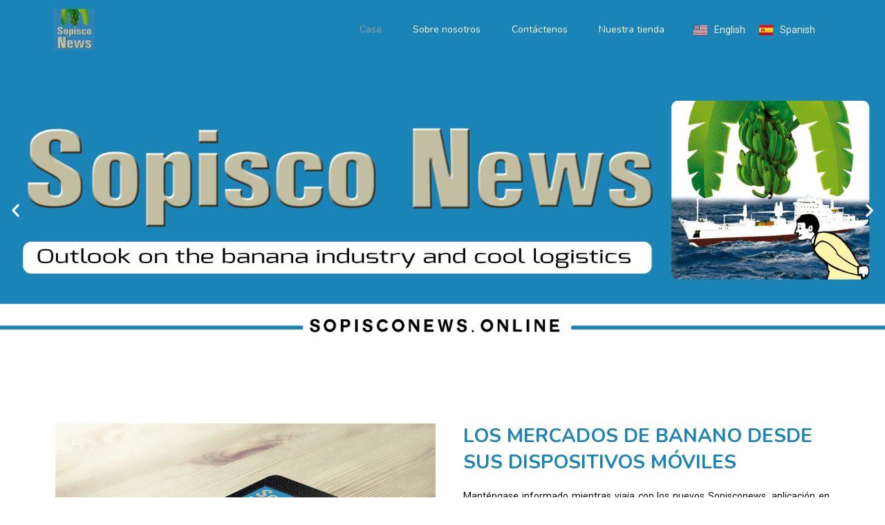

--- FILE ---
content_type: text/css
request_url: https://sopisconews.online/wp-content/uploads/elementor/css/post-5.css?ver=1725949675
body_size: 641
content:
.elementor-kit-5{--e-global-color-primary:#6EC1E4;--e-global-color-secondary:#54595F;--e-global-color-text:#121212;--e-global-color-accent:#61CE70;--e-global-color-ce8e0f3:#121212;--e-global-color-4f149b4:#1A84B6;--e-global-typography-primary-font-family:"Nunito Sans";--e-global-typography-primary-font-size:28px;--e-global-typography-primary-font-weight:700;--e-global-typography-primary-font-style:normal;--e-global-typography-primary-line-height:38px;--e-global-typography-secondary-font-family:"Roboto Slab";--e-global-typography-secondary-font-weight:400;--e-global-typography-text-font-family:"Roboto";--e-global-typography-text-font-weight:400;--e-global-typography-accent-font-family:"Roboto";--e-global-typography-accent-font-weight:500;color:#121212;font-family:"Roboto", Sans-serif;font-size:14px;font-weight:400;font-style:normal;}.elementor-kit-5 a{color:#A65D68;}.elementor-kit-5 a:hover{color:var( --e-global-color-4f149b4 );}.elementor-kit-5 h1{font-family:"Nunito", Sans-serif;font-size:38px;font-weight:900;}.elementor-kit-5 h2{color:var( --e-global-color-4f149b4 );font-family:"Nunito", Sans-serif;font-size:28px;font-weight:700;line-height:38px;}.elementor-kit-5 h3{color:var( --e-global-color-4f149b4 );font-family:"Nunito", Sans-serif;font-size:24px;font-weight:600;line-height:34px;}.elementor-kit-5 h6{color:var( --e-global-color-ce8e0f3 );}.elementor-section.elementor-section-boxed > .elementor-container{max-width:1140px;}.e-con{--container-max-width:1140px;}.elementor-widget:not(:last-child){margin-block-end:20px;}.elementor-element{--widgets-spacing:20px 20px;}{}h1.entry-title{display:var(--page-title-display);}.elementor-kit-5 e-page-transition{background-color:#FFBC7D;}.site-header .site-branding{flex-direction:column;align-items:stretch;}.site-header{padding-inline-end:0px;padding-inline-start:0px;}.site-footer .site-branding{flex-direction:column;align-items:stretch;}@media(max-width:1024px){.elementor-kit-5 h2{font-size:24px;line-height:34px;}.elementor-kit-5 h3{font-size:20px;line-height:30px;}.elementor-section.elementor-section-boxed > .elementor-container{max-width:1024px;}.e-con{--container-max-width:1024px;}}@media(max-width:767px){.elementor-section.elementor-section-boxed > .elementor-container{max-width:767px;}.e-con{--container-max-width:767px;}}

--- FILE ---
content_type: text/css
request_url: https://sopisconews.online/wp-content/uploads/elementor/css/post-536.css?ver=1726001344
body_size: 2057
content:
.elementor-536 .elementor-element.elementor-element-7d30bdf > .elementor-element-populated{padding:0px 0px 0px 0px;}.elementor-536 .elementor-element.elementor-element-cc6c26a{--e-image-carousel-slides-to-show:1;}.elementor-536 .elementor-element.elementor-element-cc6c26a .elementor-swiper-button.elementor-swiper-button-prev, .elementor-536 .elementor-element.elementor-element-cc6c26a .elementor-swiper-button.elementor-swiper-button-next{color:#FFFFFF;}.elementor-536 .elementor-element.elementor-element-cc6c26a .elementor-swiper-button.elementor-swiper-button-prev svg, .elementor-536 .elementor-element.elementor-element-cc6c26a .elementor-swiper-button.elementor-swiper-button-next svg{fill:#FFFFFF;}.elementor-536 .elementor-element.elementor-element-1e8ddf2{margin-top:80px;margin-bottom:80px;}.elementor-536 .elementor-element.elementor-element-1a16508{text-align:left;}.elementor-bc-flex-widget .elementor-536 .elementor-element.elementor-element-8f66b7f.elementor-column .elementor-widget-wrap{align-items:center;}.elementor-536 .elementor-element.elementor-element-8f66b7f.elementor-column.elementor-element[data-element_type="column"] > .elementor-widget-wrap.elementor-element-populated{align-content:center;align-items:center;}.elementor-536 .elementor-element.elementor-element-8f66b7f > .elementor-element-populated{padding:0px 10px 0px 30px;}.elementor-536 .elementor-element.elementor-element-48d5bae .elementor-heading-title{color:var( --e-global-color-4f149b4 );}.elementor-536 .elementor-element.elementor-element-e4d2f23{text-align:justify;color:var( --e-global-color-ce8e0f3 );}.elementor-536 .elementor-element.elementor-element-85d2701{margin-top:0px;margin-bottom:0px;}.elementor-bc-flex-widget .elementor-536 .elementor-element.elementor-element-94117ee.elementor-column .elementor-widget-wrap{align-items:center;}.elementor-536 .elementor-element.elementor-element-94117ee.elementor-column.elementor-element[data-element_type="column"] > .elementor-widget-wrap.elementor-element-populated{align-content:center;align-items:center;}.elementor-536 .elementor-element.elementor-element-86a48f2 .elementor-heading-title{color:var( --e-global-color-4f149b4 );font-family:"Nunito", Sans-serif;font-size:28px;font-weight:700;font-style:normal;line-height:38px;}.elementor-536 .elementor-element.elementor-element-057e782{text-align:justify;color:var( --e-global-color-ce8e0f3 );}.elementor-536 .elementor-element.elementor-element-008c243{text-align:right;}.elementor-536 .elementor-element.elementor-element-008c243 img{width:90%;max-width:90%;}.elementor-536 .elementor-element.elementor-element-a245207{text-align:left;}.elementor-536 .elementor-element.elementor-element-a245207 .elementor-heading-title{color:var( --e-global-color-4f149b4 );}.elementor-536 .elementor-element.elementor-element-82ee024 .elementor-icon-list-items:not(.elementor-inline-items) .elementor-icon-list-item:not(:last-child){padding-bottom:calc(10px/2);}.elementor-536 .elementor-element.elementor-element-82ee024 .elementor-icon-list-items:not(.elementor-inline-items) .elementor-icon-list-item:not(:first-child){margin-top:calc(10px/2);}.elementor-536 .elementor-element.elementor-element-82ee024 .elementor-icon-list-items.elementor-inline-items .elementor-icon-list-item{margin-right:calc(10px/2);margin-left:calc(10px/2);}.elementor-536 .elementor-element.elementor-element-82ee024 .elementor-icon-list-items.elementor-inline-items{margin-right:calc(-10px/2);margin-left:calc(-10px/2);}body.rtl .elementor-536 .elementor-element.elementor-element-82ee024 .elementor-icon-list-items.elementor-inline-items .elementor-icon-list-item:after{left:calc(-10px/2);}body:not(.rtl) .elementor-536 .elementor-element.elementor-element-82ee024 .elementor-icon-list-items.elementor-inline-items .elementor-icon-list-item:after{right:calc(-10px/2);}.elementor-536 .elementor-element.elementor-element-82ee024 .elementor-icon-list-icon i{color:var( --e-global-color-4f149b4 );transition:color 0.3s;}.elementor-536 .elementor-element.elementor-element-82ee024 .elementor-icon-list-icon svg{fill:var( --e-global-color-4f149b4 );transition:fill 0.3s;}.elementor-536 .elementor-element.elementor-element-82ee024{--e-icon-list-icon-size:14px;--icon-vertical-offset:0px;}.elementor-536 .elementor-element.elementor-element-82ee024 .elementor-icon-list-text{color:var( --e-global-color-ce8e0f3 );transition:color 0.3s;}.elementor-536 .elementor-element.elementor-element-74602ed{text-align:justify;color:var( --e-global-color-ce8e0f3 );}.elementor-536 .elementor-element.elementor-element-6f59887{text-align:left;}.elementor-536 .elementor-element.elementor-element-6f59887 .elementor-heading-title{color:var( --e-global-color-4f149b4 );}.elementor-536 .elementor-element.elementor-element-fa0e2b9 .elementor-icon-list-items:not(.elementor-inline-items) .elementor-icon-list-item:not(:last-child){padding-bottom:calc(10px/2);}.elementor-536 .elementor-element.elementor-element-fa0e2b9 .elementor-icon-list-items:not(.elementor-inline-items) .elementor-icon-list-item:not(:first-child){margin-top:calc(10px/2);}.elementor-536 .elementor-element.elementor-element-fa0e2b9 .elementor-icon-list-items.elementor-inline-items .elementor-icon-list-item{margin-right:calc(10px/2);margin-left:calc(10px/2);}.elementor-536 .elementor-element.elementor-element-fa0e2b9 .elementor-icon-list-items.elementor-inline-items{margin-right:calc(-10px/2);margin-left:calc(-10px/2);}body.rtl .elementor-536 .elementor-element.elementor-element-fa0e2b9 .elementor-icon-list-items.elementor-inline-items .elementor-icon-list-item:after{left:calc(-10px/2);}body:not(.rtl) .elementor-536 .elementor-element.elementor-element-fa0e2b9 .elementor-icon-list-items.elementor-inline-items .elementor-icon-list-item:after{right:calc(-10px/2);}.elementor-536 .elementor-element.elementor-element-fa0e2b9 .elementor-icon-list-icon i{color:var( --e-global-color-4f149b4 );transition:color 0.3s;}.elementor-536 .elementor-element.elementor-element-fa0e2b9 .elementor-icon-list-icon svg{fill:var( --e-global-color-4f149b4 );transition:fill 0.3s;}.elementor-536 .elementor-element.elementor-element-fa0e2b9{--e-icon-list-icon-size:14px;--icon-vertical-offset:0px;}.elementor-536 .elementor-element.elementor-element-fa0e2b9 .elementor-icon-list-text{color:var( --e-global-color-ce8e0f3 );transition:color 0.3s;}.elementor-536 .elementor-element.elementor-element-c56b13f{padding:25px 0px 0px 0px;}.elementor-536 .elementor-element.elementor-element-e829d37 .elementor-image-box-wrapper{text-align:right;}.elementor-536 .elementor-element.elementor-element-e829d37 .elementor-image-box-wrapper .elementor-image-box-img{width:70%;}.elementor-536 .elementor-element.elementor-element-e829d37 .elementor-image-box-img img{transition-duration:0.3s;}.elementor-536 .elementor-element.elementor-element-eaf599f .elementor-image-box-wrapper{text-align:center;}.elementor-536 .elementor-element.elementor-element-eaf599f .elementor-image-box-wrapper .elementor-image-box-img{width:70%;}.elementor-536 .elementor-element.elementor-element-eaf599f .elementor-image-box-img img{transition-duration:0.3s;}.elementor-536 .elementor-element.elementor-element-2edade2 .elementor-image-box-wrapper{text-align:left;}.elementor-536 .elementor-element.elementor-element-2edade2 .elementor-image-box-wrapper .elementor-image-box-img{width:92%;}.elementor-536 .elementor-element.elementor-element-2edade2 .elementor-image-box-img img{transition-duration:0.3s;}.elementor-536 .elementor-element.elementor-element-028093a{text-align:center;color:var( --e-global-color-ce8e0f3 );font-family:"Roboto", Sans-serif;font-size:18px;font-weight:400;}.elementor-536 .elementor-element.elementor-element-028093a > .elementor-widget-container{margin:20px 0px 0px 0px;}.elementor-536 .elementor-element.elementor-element-03a71b8{margin-top:80px;margin-bottom:80px;padding:0px 0px 0px 0px;}.elementor-536 .elementor-element.elementor-element-0c24a09 > .elementor-element-populated{padding:0px 80px 0px 80px;}.elementor-536 .elementor-element.elementor-element-ff6cd90{text-align:center;}.elementor-536 .elementor-element.elementor-element-ff6cd90 .elementor-heading-title{color:var( --e-global-color-4f149b4 );}.elementor-536 .elementor-element.elementor-element-c2f7a79{color:var( --e-global-color-ce8e0f3 );font-family:"Roboto", Sans-serif;font-size:18px;font-weight:400;}.elementor-536 .elementor-element.elementor-element-4c83edb{margin-top:0px;margin-bottom:10px;}.elementor-536 .elementor-element.elementor-element-0490ebe > .elementor-element-populated{padding:0px 0px 0px 0px;}.elementor-536 .elementor-element.elementor-element-fc4d44d{--icon-box-icon-margin:15px;}.elementor-536 .elementor-element.elementor-element-fc4d44d.elementor-view-stacked .elementor-icon{background-color:#A65D68;}.elementor-536 .elementor-element.elementor-element-fc4d44d.elementor-view-framed .elementor-icon, .elementor-536 .elementor-element.elementor-element-fc4d44d.elementor-view-default .elementor-icon{fill:#A65D68;color:#A65D68;border-color:#A65D68;}.elementor-536 .elementor-element.elementor-element-fc4d44d.elementor-view-stacked .elementor-icon:hover{background-color:var( --e-global-color-4f149b4 );}.elementor-536 .elementor-element.elementor-element-fc4d44d.elementor-view-framed .elementor-icon:hover, .elementor-536 .elementor-element.elementor-element-fc4d44d.elementor-view-default .elementor-icon:hover{fill:var( --e-global-color-4f149b4 );color:var( --e-global-color-4f149b4 );border-color:var( --e-global-color-4f149b4 );}.elementor-536 .elementor-element.elementor-element-fc4d44d .elementor-icon{font-size:20px;}.elementor-536 .elementor-element.elementor-element-fc4d44d .elementor-icon-box-title{color:#A65D68;}.elementor-536 .elementor-element.elementor-element-189a0ea > .elementor-element-populated{padding:0px 0px 0px 0px;}.elementor-536 .elementor-element.elementor-element-3de3fd8{--icon-box-icon-margin:15px;}.elementor-536 .elementor-element.elementor-element-3de3fd8.elementor-view-stacked .elementor-icon{background-color:#A65D68;}.elementor-536 .elementor-element.elementor-element-3de3fd8.elementor-view-framed .elementor-icon, .elementor-536 .elementor-element.elementor-element-3de3fd8.elementor-view-default .elementor-icon{fill:#A65D68;color:#A65D68;border-color:#A65D68;}.elementor-536 .elementor-element.elementor-element-3de3fd8.elementor-view-stacked .elementor-icon:hover{background-color:var( --e-global-color-4f149b4 );}.elementor-536 .elementor-element.elementor-element-3de3fd8.elementor-view-framed .elementor-icon:hover, .elementor-536 .elementor-element.elementor-element-3de3fd8.elementor-view-default .elementor-icon:hover{fill:var( --e-global-color-4f149b4 );color:var( --e-global-color-4f149b4 );border-color:var( --e-global-color-4f149b4 );}.elementor-536 .elementor-element.elementor-element-3de3fd8 .elementor-icon{font-size:20px;}.elementor-536 .elementor-element.elementor-element-3de3fd8 .elementor-icon-box-title{color:#A65D68;}.elementor-536 .elementor-element.elementor-element-35438f3{text-align:justify;color:var( --e-global-color-ce8e0f3 );}.elementor-536 .elementor-element.elementor-element-260cbf6 .elementor-field-group{padding-right:calc( 10px/2 );padding-left:calc( 10px/2 );margin-bottom:10px;}.elementor-536 .elementor-element.elementor-element-260cbf6 .elementor-form-fields-wrapper{margin-left:calc( -10px/2 );margin-right:calc( -10px/2 );margin-bottom:-10px;}.elementor-536 .elementor-element.elementor-element-260cbf6 .elementor-field-group.recaptcha_v3-bottomleft, .elementor-536 .elementor-element.elementor-element-260cbf6 .elementor-field-group.recaptcha_v3-bottomright{margin-bottom:0;}body.rtl .elementor-536 .elementor-element.elementor-element-260cbf6 .elementor-labels-inline .elementor-field-group > label{padding-left:0px;}body:not(.rtl) .elementor-536 .elementor-element.elementor-element-260cbf6 .elementor-labels-inline .elementor-field-group > label{padding-right:0px;}body .elementor-536 .elementor-element.elementor-element-260cbf6 .elementor-labels-above .elementor-field-group > label{padding-bottom:0px;}.elementor-536 .elementor-element.elementor-element-260cbf6 .elementor-field-group > label, .elementor-536 .elementor-element.elementor-element-260cbf6 .elementor-field-subgroup label{color:var( --e-global-color-ce8e0f3 );}.elementor-536 .elementor-element.elementor-element-260cbf6 .elementor-field-type-html{padding-bottom:0px;color:var( --e-global-color-ce8e0f3 );font-family:"Roboto", Sans-serif;font-weight:400;}.elementor-536 .elementor-element.elementor-element-260cbf6 .elementor-field-group .elementor-field{color:var( --e-global-color-ce8e0f3 );}.elementor-536 .elementor-element.elementor-element-260cbf6 .elementor-field-group:not(.elementor-field-type-upload) .elementor-field:not(.elementor-select-wrapper){background-color:#ffffff;border-color:var( --e-global-color-text );border-width:1px 1px 1px 1px;}.elementor-536 .elementor-element.elementor-element-260cbf6 .elementor-field-group .elementor-select-wrapper select{background-color:#ffffff;border-color:var( --e-global-color-text );border-width:1px 1px 1px 1px;}.elementor-536 .elementor-element.elementor-element-260cbf6 .elementor-field-group .elementor-select-wrapper::before{color:var( --e-global-color-text );}.elementor-536 .elementor-element.elementor-element-260cbf6 .elementor-button{font-family:"Roboto", Sans-serif;font-weight:500;}.elementor-536 .elementor-element.elementor-element-260cbf6 .e-form__buttons__wrapper__button-next{background-color:var( --e-global-color-4f149b4 );color:#ffffff;}.elementor-536 .elementor-element.elementor-element-260cbf6 .elementor-button[type="submit"]{background-color:var( --e-global-color-4f149b4 );color:#ffffff;}.elementor-536 .elementor-element.elementor-element-260cbf6 .elementor-button[type="submit"] svg *{fill:#ffffff;}.elementor-536 .elementor-element.elementor-element-260cbf6 .e-form__buttons__wrapper__button-previous{color:#ffffff;}.elementor-536 .elementor-element.elementor-element-260cbf6 .e-form__buttons__wrapper__button-next:hover{background-color:#000000;color:#ffffff;}.elementor-536 .elementor-element.elementor-element-260cbf6 .elementor-button[type="submit"]:hover{background-color:#000000;color:#ffffff;}.elementor-536 .elementor-element.elementor-element-260cbf6 .elementor-button[type="submit"]:hover svg *{fill:#ffffff;}.elementor-536 .elementor-element.elementor-element-260cbf6 .e-form__buttons__wrapper__button-previous:hover{color:#ffffff;}.elementor-536 .elementor-element.elementor-element-260cbf6{--e-form-steps-indicators-spacing:20px;--e-form-steps-indicator-padding:30px;--e-form-steps-indicator-inactive-primary-color:var( --e-global-color-ce8e0f3 );--e-form-steps-indicator-inactive-secondary-color:#ffffff;--e-form-steps-indicator-active-primary-color:var( --e-global-color-4f149b4 );--e-form-steps-indicator-active-secondary-color:#ffffff;--e-form-steps-indicator-completed-primary-color:var( --e-global-color-4f149b4 );--e-form-steps-indicator-completed-secondary-color:#ffffff;--e-form-steps-divider-width:1px;--e-form-steps-divider-gap:10px;}.elementor-536 .elementor-element.elementor-element-260cbf6 > .elementor-widget-container{padding:0px 0px 0px 0px;}:root{--page-title-display:none;}@media(max-width:1024px){.elementor-536 .elementor-element.elementor-element-1e8ddf2{margin-top:50px;margin-bottom:50px;padding:0px 15px 0px 15px;}.elementor-536 .elementor-element.elementor-element-85d2701{margin-top:0px;margin-bottom:0px;padding:0px 15px 0px 15px;}.elementor-536 .elementor-element.elementor-element-008c243 img{width:100%;max-width:100%;}.elementor-536 .elementor-element.elementor-element-969750f{padding:0px 15px 0px 15px;}.elementor-536 .elementor-element.elementor-element-092c9da{padding:0px 15px 0px 15px;}.elementor-536 .elementor-element.elementor-element-028093a{font-size:18px;}.elementor-536 .elementor-element.elementor-element-03a71b8{margin-top:50px;margin-bottom:50px;padding:0px 15px 0px 15px;}.elementor-536 .elementor-element.elementor-element-c2f7a79{text-align:center;font-size:18px;}}@media(max-width:767px){.elementor-536 .elementor-element.elementor-element-1e8ddf2{margin-top:30px;margin-bottom:0px;padding:0px 20px 0px 20px;}.elementor-536 .elementor-element.elementor-element-b1512e4 > .elementor-element-populated{padding:0px 0px 0px 0px;}.elementor-536 .elementor-element.elementor-element-1a16508{text-align:center;}.elementor-536 .elementor-element.elementor-element-1a16508 img{width:80%;max-width:80%;}.elementor-536 .elementor-element.elementor-element-8f66b7f > .elementor-element-populated{margin:20px 0px 0px 0px;--e-column-margin-right:0px;--e-column-margin-left:0px;padding:0px 0px 0px 0px;}.elementor-536 .elementor-element.elementor-element-48d5bae{text-align:left;}.elementor-536 .elementor-element.elementor-element-85d2701{margin-top:30px;margin-bottom:0px;padding:0px 20px 0px 20px;}.elementor-536 .elementor-element.elementor-element-94117ee > .elementor-element-populated{padding:0px 0px 0px 0px;}.elementor-536 .elementor-element.elementor-element-1eaccb3 > .elementor-element-populated{padding:0px 0px 0px 0px;}.elementor-536 .elementor-element.elementor-element-008c243{text-align:center;}.elementor-536 .elementor-element.elementor-element-008c243 img{width:80%;max-width:80%;}.elementor-536 .elementor-element.elementor-element-969750f{padding:0px 20px 0px 20px;}.elementor-536 .elementor-element.elementor-element-39a9886 > .elementor-element-populated{padding:20px 0px 0px 0px;}.elementor-536 .elementor-element.elementor-element-a245207{text-align:left;}.elementor-536 .elementor-element.elementor-element-092c9da{padding:0px 20px 0px 20px;}.elementor-536 .elementor-element.elementor-element-5e0617a > .elementor-element-populated{padding:0px 0px 0px 0px;}.elementor-536 .elementor-element.elementor-element-6f59887{text-align:left;}.elementor-536 .elementor-element.elementor-element-e829d37 .elementor-image-box-wrapper{text-align:center;}.elementor-536 .elementor-element.elementor-element-e829d37 .elementor-image-box-wrapper .elementor-image-box-img{width:50%;}.elementor-536 .elementor-element.elementor-element-eaf599f .elementor-image-box-wrapper .elementor-image-box-img{width:50%;}.elementor-536 .elementor-element.elementor-element-2edade2 .elementor-image-box-wrapper{text-align:center;}.elementor-536 .elementor-element.elementor-element-2edade2 .elementor-image-box-wrapper .elementor-image-box-img{width:50%;}.elementor-536 .elementor-element.elementor-element-028093a{font-size:16px;}.elementor-536 .elementor-element.elementor-element-03a71b8{padding:0px 20px 0px 20px;}.elementor-536 .elementor-element.elementor-element-0c24a09 > .elementor-element-populated{padding:0px 0px 0px 0px;}.elementor-536 .elementor-element.elementor-element-c2f7a79{text-align:center;font-size:16px;}.elementor-536 .elementor-element.elementor-element-0490ebe{width:100%;}.elementor-536 .elementor-element.elementor-element-35438f3{text-align:justify;}.elementor-536 .elementor-element.elementor-element-260cbf6 > .elementor-widget-container{padding:0px 0px 0px 0px;}}@media(min-width:768px){.elementor-536 .elementor-element.elementor-element-b1512e4{width:50%;}.elementor-536 .elementor-element.elementor-element-8f66b7f{width:50%;}.elementor-536 .elementor-element.elementor-element-94117ee{width:70%;}.elementor-536 .elementor-element.elementor-element-1eaccb3{width:30%;}.elementor-536 .elementor-element.elementor-element-0490ebe{width:22%;}.elementor-536 .elementor-element.elementor-element-189a0ea{width:78%;}}@media(max-width:1024px) and (min-width:768px){.elementor-536 .elementor-element.elementor-element-0490ebe{width:38%;}.elementor-536 .elementor-element.elementor-element-189a0ea{width:60%;}}

--- FILE ---
content_type: text/css
request_url: https://sopisconews.online/wp-content/uploads/elementor/css/post-10.css?ver=1725949675
body_size: 1132
content:
.elementor-10 .elementor-element.elementor-element-54b619f9 > .elementor-container{min-height:85px;}.elementor-10 .elementor-element.elementor-element-54b619f9:not(.elementor-motion-effects-element-type-background), .elementor-10 .elementor-element.elementor-element-54b619f9 > .elementor-motion-effects-container > .elementor-motion-effects-layer{background-color:#1A84B6;}.elementor-10 .elementor-element.elementor-element-54b619f9{border-style:solid;border-width:0px 0px 0px 0px;border-color:#E7E7E7;transition:background 0.3s, border 0.3s, border-radius 0.3s, box-shadow 0.3s;padding:0% 6% 0% 6%;}.elementor-10 .elementor-element.elementor-element-54b619f9 > .elementor-background-overlay{transition:background 0.3s, border-radius 0.3s, opacity 0.3s;}.elementor-bc-flex-widget .elementor-10 .elementor-element.elementor-element-50923566.elementor-column .elementor-widget-wrap{align-items:center;}.elementor-10 .elementor-element.elementor-element-50923566.elementor-column.elementor-element[data-element_type="column"] > .elementor-widget-wrap.elementor-element-populated{align-content:center;align-items:center;}.elementor-10 .elementor-element.elementor-element-50923566 > .elementor-element-populated{padding:0px 0px 0px 0px;}.elementor-10 .elementor-element.elementor-element-4d546631{text-align:left;}.elementor-10 .elementor-element.elementor-element-4d546631 img{width:60%;max-width:60%;}.elementor-bc-flex-widget .elementor-10 .elementor-element.elementor-element-1fd26be9.elementor-column .elementor-widget-wrap{align-items:center;}.elementor-10 .elementor-element.elementor-element-1fd26be9.elementor-column.elementor-element[data-element_type="column"] > .elementor-widget-wrap.elementor-element-populated{align-content:center;align-items:center;}.elementor-10 .elementor-element.elementor-element-1fd26be9 > .elementor-element-populated{padding:0px 0px 0px 0px;}.elementor-10 .elementor-element.elementor-element-5414f00c .elementor-menu-toggle{margin-left:auto;background-color:#FFFFFF;}.elementor-10 .elementor-element.elementor-element-5414f00c .elementor-nav-menu .elementor-item{font-family:"Nunito", Sans-serif;font-size:14px;font-weight:400;font-style:normal;}.elementor-10 .elementor-element.elementor-element-5414f00c .elementor-nav-menu--main .elementor-item{color:#FFFFFF;fill:#FFFFFF;padding-left:20px;padding-right:20px;}.elementor-10 .elementor-element.elementor-element-5414f00c .elementor-nav-menu--main .elementor-item:hover,
					.elementor-10 .elementor-element.elementor-element-5414f00c .elementor-nav-menu--main .elementor-item.elementor-item-active,
					.elementor-10 .elementor-element.elementor-element-5414f00c .elementor-nav-menu--main .elementor-item.highlighted,
					.elementor-10 .elementor-element.elementor-element-5414f00c .elementor-nav-menu--main .elementor-item:focus{color:#000000;fill:#000000;}.elementor-10 .elementor-element.elementor-element-5414f00c .elementor-nav-menu--main .elementor-item.elementor-item-active{color:#9E9E9E;}.elementor-10 .elementor-element.elementor-element-5414f00c{--e-nav-menu-horizontal-menu-item-margin:calc( 5px / 2 );--nav-menu-icon-size:20px;}.elementor-10 .elementor-element.elementor-element-5414f00c .elementor-nav-menu--main:not(.elementor-nav-menu--layout-horizontal) .elementor-nav-menu > li:not(:last-child){margin-bottom:5px;}.elementor-10 .elementor-element.elementor-element-5414f00c .elementor-nav-menu--dropdown a, .elementor-10 .elementor-element.elementor-element-5414f00c .elementor-menu-toggle{color:#000000;}.elementor-10 .elementor-element.elementor-element-5414f00c .elementor-nav-menu--dropdown{background-color:#FFFFFF;}.elementor-10 .elementor-element.elementor-element-5414f00c .elementor-nav-menu--dropdown a:hover,
					.elementor-10 .elementor-element.elementor-element-5414f00c .elementor-nav-menu--dropdown a.elementor-item-active,
					.elementor-10 .elementor-element.elementor-element-5414f00c .elementor-nav-menu--dropdown a.highlighted,
					.elementor-10 .elementor-element.elementor-element-5414f00c .elementor-menu-toggle:hover{color:#9E9E9E;}.elementor-10 .elementor-element.elementor-element-5414f00c .elementor-nav-menu--dropdown a:hover,
					.elementor-10 .elementor-element.elementor-element-5414f00c .elementor-nav-menu--dropdown a.elementor-item-active,
					.elementor-10 .elementor-element.elementor-element-5414f00c .elementor-nav-menu--dropdown a.highlighted{background-color:#FFFFFF;}.elementor-10 .elementor-element.elementor-element-5414f00c .elementor-nav-menu--dropdown a.elementor-item-active{color:#9E9E9E;}.elementor-10 .elementor-element.elementor-element-5414f00c .elementor-nav-menu--dropdown li:not(:last-child){border-style:solid;border-color:#E0E0E0;border-bottom-width:1px;}.elementor-10 .elementor-element.elementor-element-5414f00c div.elementor-menu-toggle{color:#000000;}.elementor-10 .elementor-element.elementor-element-5414f00c div.elementor-menu-toggle svg{fill:#000000;}.elementor-10 .elementor-element.elementor-element-5414f00c div.elementor-menu-toggle:hover{color:#000000;}.elementor-10 .elementor-element.elementor-element-5414f00c div.elementor-menu-toggle:hover svg{fill:#000000;}.elementor-bc-flex-widget .elementor-10 .elementor-element.elementor-element-bd1ae6d.elementor-column .elementor-widget-wrap{align-items:center;}.elementor-10 .elementor-element.elementor-element-bd1ae6d.elementor-column.elementor-element[data-element_type="column"] > .elementor-widget-wrap.elementor-element-populated{align-content:center;align-items:center;}.elementor-10 .elementor-element.elementor-element-bd10d6b .cpel-switcher__lang a{color:#E9E9E9;padding-left:10px;padding-right:10px;}.elementor-10 .elementor-element.elementor-element-bd10d6b .cpel-switcher__icon{color:#E9E9E9;}.elementor-10 .elementor-element.elementor-element-bd10d6b .cpel-switcher__lang a:hover, .elementor-10 .elementor-element.elementor-element-bd10d6b .cpel-switcher__lang a:focus{color:#000000;}.elementor-10 .elementor-element.elementor-element-bd10d6b .cpel-switcher__nav{--cpel-switcher-space:0px;}.elementor-10 .elementor-element.elementor-element-bd10d6b.cpel-switcher--aspect-ratio-11 .cpel-switcher__flag{width:20px;height:20px;}.elementor-10 .elementor-element.elementor-element-bd10d6b.cpel-switcher--aspect-ratio-43 .cpel-switcher__flag{width:20px;height:calc(20px * 0.75);}.elementor-10 .elementor-element.elementor-element-bd10d6b .cpel-switcher__flag img{border-radius:0px;}.elementor-10 .elementor-element.elementor-element-bd10d6b .cpel-switcher__name{padding-left:10px;}@media(max-width:1024px){.elementor-10 .elementor-element.elementor-element-54b619f9{border-width:0px 0px 0px 0px;padding:0px 20px 0px 20px;}.elementor-10 .elementor-element.elementor-element-5414f00c .elementor-nav-menu .elementor-item{font-size:14px;}.elementor-10 .elementor-element.elementor-element-5414f00c{--e-nav-menu-horizontal-menu-item-margin:calc( 0px / 2 );}.elementor-10 .elementor-element.elementor-element-5414f00c .elementor-nav-menu--main:not(.elementor-nav-menu--layout-horizontal) .elementor-nav-menu > li:not(:last-child){margin-bottom:0px;}}@media(max-width:767px){.elementor-10 .elementor-element.elementor-element-54b619f9{border-width:0px 0px 1px 0px;padding:0px 15px 0px 15px;}.elementor-10 .elementor-element.elementor-element-50923566{width:55%;}.elementor-10 .elementor-element.elementor-element-1fd26be9{width:35%;}.elementor-10 .elementor-element.elementor-element-5414f00c .elementor-nav-menu--dropdown a{padding-top:22px;padding-bottom:22px;}}@media(min-width:768px){.elementor-10 .elementor-element.elementor-element-50923566{width:24.297%;}.elementor-10 .elementor-element.elementor-element-1fd26be9{width:55.979%;}.elementor-10 .elementor-element.elementor-element-bd1ae6d{width:19.388%;}}@media(max-width:1024px) and (min-width:768px){.elementor-10 .elementor-element.elementor-element-50923566{width:20%;}.elementor-10 .elementor-element.elementor-element-1fd26be9{width:80%;}}

--- FILE ---
content_type: text/css
request_url: https://sopisconews.online/wp-content/uploads/elementor/css/post-571.css?ver=1725971837
body_size: 724
content:
.elementor-571 .elementor-element.elementor-element-bae184a > .elementor-container > .elementor-column > .elementor-widget-wrap{align-content:center;align-items:center;}.elementor-571 .elementor-element.elementor-element-bae184a:not(.elementor-motion-effects-element-type-background), .elementor-571 .elementor-element.elementor-element-bae184a > .elementor-motion-effects-container > .elementor-motion-effects-layer{background-color:transparent;background-image:linear-gradient(360deg, #575860 0%, #3a3a3a 100%);}.elementor-571 .elementor-element.elementor-element-bae184a{border-style:solid;border-width:5px 0px 0px 0px;border-color:#A75D67;transition:background 0.3s, border 0.3s, border-radius 0.3s, box-shadow 0.3s;padding:50px 0px 50px 0px;}.elementor-571 .elementor-element.elementor-element-bae184a > .elementor-background-overlay{transition:background 0.3s, border-radius 0.3s, opacity 0.3s;}.elementor-571 .elementor-element.elementor-element-df38ace > .elementor-element-populated{padding:0px 0px 0px 0px;}.elementor-571 .elementor-element.elementor-element-72e5ce2 > .elementor-container{max-width:1400px;}.elementor-571 .elementor-element.elementor-element-72e5ce2{border-style:solid;border-width:0px 0px 1px 0px;border-color:#ECECEC57;transition:background 0.3s, border 0.3s, border-radius 0.3s, box-shadow 0.3s;}.elementor-571 .elementor-element.elementor-element-72e5ce2 > .elementor-background-overlay{transition:background 0.3s, border-radius 0.3s, opacity 0.3s;}.elementor-571 .elementor-element.elementor-element-715c7ef{color:#FFFFFF;}.elementor-571 .elementor-element.elementor-element-503fb6a{--grid-template-columns:repeat(0, auto);--icon-size:15px;--grid-column-gap:10px;--grid-row-gap:0px;}.elementor-571 .elementor-element.elementor-element-503fb6a .elementor-widget-container{text-align:right;}.elementor-571 .elementor-element.elementor-element-dd4f837 > .elementor-container{max-width:1400px;}.elementor-571 .elementor-element.elementor-element-dd4f837{margin-top:15px;margin-bottom:0px;}.elementor-571 .elementor-element.elementor-element-76f14e4 .elementor-menu-toggle{margin:0 auto;}.elementor-571 .elementor-element.elementor-element-76f14e4 .elementor-nav-menu--main .elementor-item{color:#FFFFFF;fill:#FFFFFF;}.elementor-571 .elementor-element.elementor-element-76f14e4 .elementor-nav-menu--main .elementor-item:hover,
					.elementor-571 .elementor-element.elementor-element-76f14e4 .elementor-nav-menu--main .elementor-item.elementor-item-active,
					.elementor-571 .elementor-element.elementor-element-76f14e4 .elementor-nav-menu--main .elementor-item.highlighted,
					.elementor-571 .elementor-element.elementor-element-76f14e4 .elementor-nav-menu--main .elementor-item:focus{color:var( --e-global-color-4f149b4 );fill:var( --e-global-color-4f149b4 );}@media(max-width:1024px){.elementor-571 .elementor-element.elementor-element-bae184a{padding:30px 20px 20px 20px;}}@media(max-width:767px){.elementor-571 .elementor-element.elementor-element-bae184a{padding:30px 20px 20px 20px;}.elementor-571 .elementor-element.elementor-element-293c3b0{width:55%;}.elementor-571 .elementor-element.elementor-element-293c3b0 > .elementor-element-populated{padding:0px 0px 15px 0px;}.elementor-571 .elementor-element.elementor-element-6b44b46{width:45%;}.elementor-571 .elementor-element.elementor-element-6b44b46 > .elementor-element-populated{padding:0px 0px 15px 0px;}.elementor-571 .elementor-element.elementor-element-503fb6a .elementor-widget-container{text-align:right;}.elementor-571 .elementor-element.elementor-element-503fb6a{--icon-size:12px;}.elementor-571 .elementor-element.elementor-element-dd4f837{margin-top:5px;margin-bottom:0px;}.elementor-571 .elementor-element.elementor-element-6191900{width:50%;}}